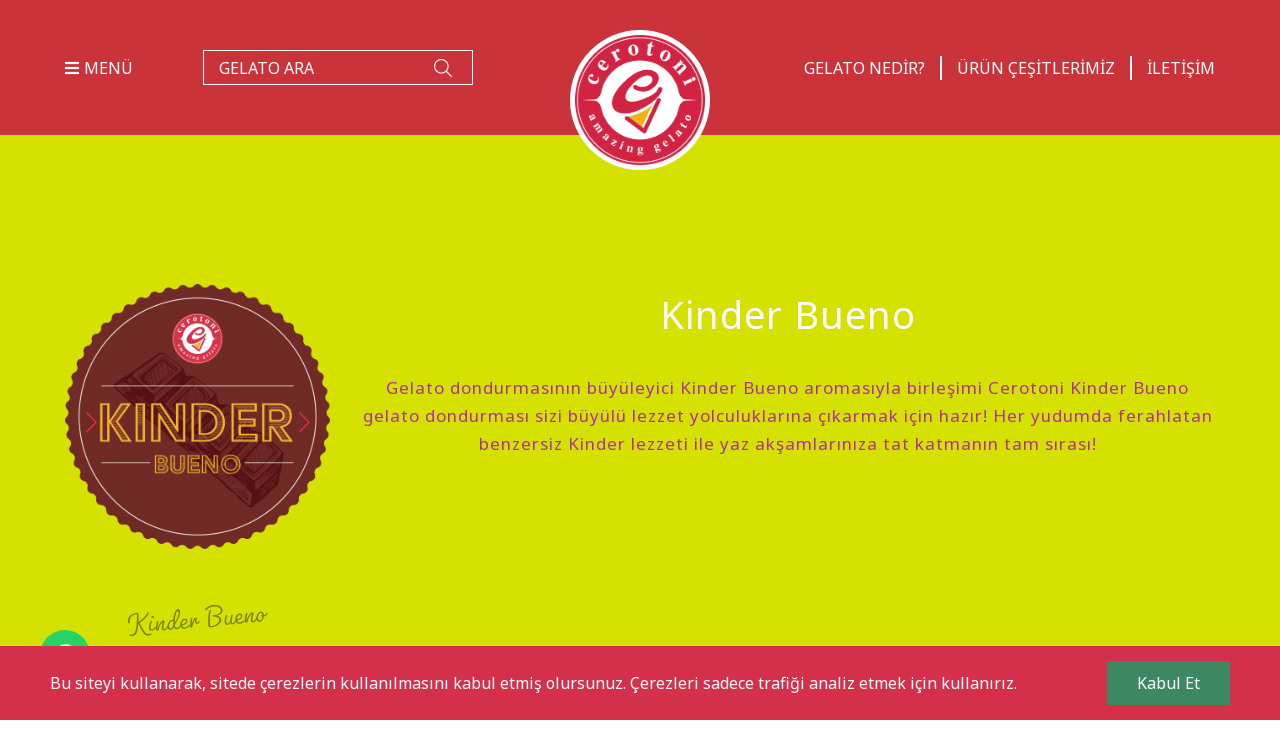

--- FILE ---
content_type: text/html; charset=utf-8
request_url: https://www.cerotoni.com/urunler/1002/signature/1007/kinder-bueno.aspx
body_size: 7315
content:



<!DOCTYPE html>
<html lang="tr">
<head><meta charset="utf-8" /><meta http-equiv="X-UA-Compatible" content="IE=edge; chrome=1" /><meta name="viewport" content="width=device-width, initial-scale=1" /><meta http-equiv="Cache-Control" content="no-cache, no-store, must-revalidate" /><meta http-equiv="Pragma" content="no-cache" /><meta http-equiv="Expires" content="0" /><link rel="icon" type="image/png" href="/assets/images/fav.png" />
    
    
    
    
    
    


    <!-- FONTS -->
    <link rel="stylesheet" href="/assets/plugins/fontawesome/css/all.min.css" /><link rel="preconnect" href="https://fonts.googleapis.com" /><link rel="preconnect" href="https://fonts.gstatic.com" crossorigin="" /><link href="https://fonts.googleapis.com/css2?family=Noto+Sans:wght@400;700&amp;display=swap" rel="stylesheet" /><link rel="stylesheet" href="/assets/fonts/stylesheet.css" />

    <!-- PLUGINS -->
    <link rel="stylesheet" href="/assets/plugins/bootstrap/css/bootstrap.min.css" /><link rel="stylesheet" href="/assets/plugins/owlcarousel/assets/owl.carousel.min.css" /><link rel="stylesheet" href="/assets/plugins/aos/aos.css" /><link rel="stylesheet" href="/assets/plugins/cookie/cookiepopup.css" />

    <!-- STYLE -->
    <link rel="stylesheet" href="/assets/css/style.css" /><link rel="stylesheet" href="https://cdnjs.cloudflare.com/ajax/libs/font-awesome/4.7.0/css/font-awesome.min.css" />
    <link rel="stylesheet" href="https://unpkg.com/swiper/swiper-bundle.min.css"/>
    <style>
        .product-image img {
            transition: .3s ease;
        }

        .product-image:hover img {
            transform: translate(-40px,-40px);
        }

        .swiper-button-next, .swiper-button-prev {
            color: #d5304b;
        }
    </style>
<link rel="canonical" href="https://www.cerotoni.com/urunler/1002/signature/1007/kinder-bueno.aspx" /><title>
	Kinder Bueno | Cerotoni Dondurma
</title><meta name="description" content="Kinder Bueno" /><meta name="keywords" content="Kinder Bueno" /></head>
<body>
    <form name="aspnetForm" method="post" action="./kinder-bueno.aspx" id="aspnetForm">
<div>
<input type="hidden" name="__VIEWSTATE" id="__VIEWSTATE" value="/[base64]/[base64]/[base64]" />
</div>

<div>

	<input type="hidden" name="__VIEWSTATEGENERATOR" id="__VIEWSTATEGENERATOR" value="9A321F9C" />
	<input type="hidden" name="__EVENTVALIDATION" id="__EVENTVALIDATION" value="/wEdAAPoR7UQrVFV/6nnflYCoPJXxuZZgBoKmIUnRk/l7mH24xy9V1vb/esTwE+We7g0WUg632MLNFcvetF9XpQ2aORPZePsyFdl2YvrgV3/hcgK2w==" />
</div>
        

        

<header class="site-header detail">
    <div class="container">
        <div class="left">
            <button class="open-header-menu" type="button">
                <i class="fas fa-bars"></i>MENÜ
            </button>

             <button class="open-search show-mobile" type="button">
                <img src="/assets/images/search.svg" />
            </button>
            <div class="search">
                <input name="ctl00$header1$txt_search" type="text" id="ctl00_header1_txt_search" placeholder="GELATO ARA" />
                <input type="submit" name="ctl00$header1$btn_search" value="" id="ctl00_header1_btn_search" class="search-button" />
            </div>
            <nav class="left-menu">
                <ul>
<li><a href="/hikayemiz.aspx" title="HİKAYEMİZ" >HİKAYEMİZ</a>
</li>
<li><a href="/nasil-yapiyoruz.aspx" title="NASIL YAPIYORUZ?" >NASIL YAPIYORUZ?</a>
</li>
<li><a href="/markalarimiz.aspx" title="MARKALARIMIZ" >MARKALARIMIZ</a>
</li>
</ul>

            </nav>
        </div>
        <div class="logo">
            <a href="/">
                <img src="/assets/images/logo.png" alt="">
            </a>
        </div>
        <div class="right">
            <nav class="right-menu">
                <ul>
<li><a href="/gelato-nedir.aspx" title="GELATO NEDİR?" >GELATO NEDİR?</a>
</li>
<li><a href="/urun-cesitlerimiz.aspx" title="ÜRÜN ÇEŞİTLERİMİZ" >ÜRÜN ÇEŞİTLERİMİZ</a>
</li>
<li><a href="/iletisim.aspx" title="İLETİŞİM" >İLETİŞİM</a>
</li>
</ul>

            </nav>
        </div>
    </div>
</header>



        
        
        <div id="ctl00_masterLeft">
	
            
    

        
</div>
        <div id="ctl00_masterRight">
	
            
    Ürünler

            
    

            
    <section class="page-content">
        <div class="container">
            <div class="row">
                <div class="col-md-3" data-aos="fade-right">
                    <div class="swiper prdSwiper">
                        <div class="swiper-wrapper">
                          <div class="swiper-slide"><img id="ctl00_icerik_img_urun" class="img-fluid" src="/images/urunler/kinderrerer_7a9e6.png" style="border-width:0px;" /></div>
                          <div class="swiper-slide"><img id="ctl00_icerik_img_urun2" class="img-fluid" src="/images/urunler/kinder-bueno_50776_4da49.png" style="border-width:0px;" /></div>
                        </div>
                        <div class="swiper-button-next"></div>
                        <div class="swiper-button-prev"></div>
                    </div>
                    
                    <h3 class="product-title"><span id="ctl00_icerik_lbl_urun2">Kinder Bueno</span></h3>
                </div>
                <div class="col-md-9">
                    <div class="text-center" data-aos="fade-left">
                        <h2>
                            <span id="ctl00_icerik_lbl_urun1">Kinder Bueno</span></h2>
                        <p>Gelato dondurmasının b&uuml;y&uuml;leyici Kinder Bueno aromasıyla birleşimi Cerotoni Kinder Bueno gelato dondurması sizi b&uuml;y&uuml;l&uuml; lezzet yolculuklarına &ccedil;ıkarmak i&ccedil;in hazır! Her yudumda ferahlatan benzersiz Kinder lezzeti ile yaz akşamlarınıza tat katmanın tam sırası!</p>

                    </div>
                </div>
            </div>
        </div>
    </section>

    <section class="page-footer">
        <img src="/assets/images/page-footer.jpg" alt="" data-top-bottom="transform: scale(1.2)" data-bottom-top="transform: scale(1)">
    </section>

    

    

    
    <div id="ctl00_icerik_pnl_video" class="col-sm-6 gallo">
		
        
    
	</div>


            
            
        
</div>
        

<style>
    .footer-menu a {
        color: #fff;
        font-size: 14px;
        margin: 5px 0;
    }

    .footer-menu span {
        color: #fff;
    }

    .bot-kvkk-link {
        font-size: 12px;
        margin: 10px;
        color: #fff;
    }
</style>

<footer class="site-footer">
    <div class="container soci">
        

<div class="social">
    
            <a href='https://www.facebook.com/cerotonidondurma ' target="_blank"><i class="fab fa-facebook-f"></i></a>
        
            <a href='https://instagram.com/cerotonidondurma' target="_blank"><i class="fab fa-instagram"></i></a>
        
            <a href='https://twitter.com/cerotonigelato' target="_blank"><i class="fab fa-twitter"></i></a>
        
            <a href='https://tr.pinterest.com/cerotonidondurma' target="_blank"><i class="fab fa-pinterest"></i></a>
        
</div>


    </div>
    <div class="container">
        <div class="logos logos align-items-center">
            <a href="https://www.ugursirketlergrubu.com/" target="_blank">
                <img src="/images/ugur-sirketler-grubu-white.svg" />
            </a>
            <div class="footer-menu d-flex flex-md-row flex-column justify-content-center align-items-center flex-wrap">
            <a href="/hikayemiz.aspx" title="HİKAYEMİZ" >HİKAYEMİZ</a>
<span class="mx-3 d-none d-md-inline">|</span>
<a href="/gelato-nedir.aspx" title="GELATO NEDİR?" >GELATO NEDİR?</a>
<span class="mx-3 d-none d-md-inline">|</span>
<a href="/urun-cesitlerimiz.aspx" title="ÜRÜN ÇEŞİTLERİMİZ" >ÜRÜN ÇEŞİTLERİMİZ</a>
<span class="mx-3 d-none d-md-inline">|</span>
<a href="/nasil-yapiyoruz.aspx" title="NASIL YAPIYORUZ?" >NASIL YAPIYORUZ?</a>
<span class="mx-3 d-none d-md-inline">|</span>
<a href="/markalarimiz.aspx" title="MARKALARIMIZ" >MARKALARIMIZ</a>
<span class="mx-3 d-none d-md-inline">|</span>
<a href="/iletisim.aspx" title="İLETİŞİM" >İLETİŞİM</a>

            <!--

                <a href="/hikayemiz.aspx">HİKAYEMİZ</a>
                <span class="mx-3 d-none d-md-inline">|</span>
                <a href="/gelato-nedir.aspx">GELATO NEDİR</a>
                <span class="mx-3 d-none d-md-inline">|</span>
                <a href="/urun-cesitlerimiz.aspx">ÜRÜN ÇEŞİTLERİMİZ</a>
                <span class="mx-3 d-none d-md-inline">|</span>
                <a href="/nasil-yapiyoruz.aspx">NASIL YAPIYORUZ?</a>
                 <span class="mx-3 d-none d-md-inline">|</span>
                <a href="/markalarimiz.aspx">MARKALARIMIZ</a>
                <span class="mx-3 d-none d-md-inline">|</span>
                <a href="/magazalarimiz.aspx">MAĞAZALARIMIZ</a>
                <span class="mx-3 d-none d-md-inline">|</span>
                <a href="/iletisim.aspx">İLETİŞİM</a>
            -->
            </div>
            <a href="https://www.ugurentegregida.com.tr/" target="_blank">
                <img src="/images/ueg-white.png" />
            </a>
        </div>
    </div>

    <div class="container">
        <div class="row justify-content-center align-items-center">
            <a class="bot-kvkk-link" href="gizlilik-politikasi.aspx">Gizlilik Politikası</a>
            <a class="bot-kvkk-link" href="kisisel-verilerin-korunmasi.aspx">Kişisel Verilerin Korunması</a>
            <a class="bot-kvkk-link" href="kvkk-acik-riza-beyani.aspx">KVKK Açık Rıza Metni</a>
        </div>
    </div>
</footer>

<a href="https://wa.me/905326769846" class="whatsapp" target="_blank"><i class="fab fa-whatsapp"></i></a>
<div id="goTop"><i class="far fa-chevron-up"></i></div>


        <!-- PLUGINS -->
        <script src="/assets/plugins/jquery/jquery-3.5.1.min.js"></script>
        <script src="/assets/plugins/popper/popper.min.js"></script>
        <script src="/assets/plugins/bootstrap/js/bootstrap.min.js"></script>
        <script src="/assets/plugins/owlcarousel/owl.carousel.min.js"></script>
        <script src="/assets/plugins/skrollr/skrollr.min.js"></script>
        <script src="/assets/plugins/aos/aos.js"></script>
        <script src="/assets/plugins/cookie/cookiepopup.js"></script>

        <!-- SCRIPT -->
        <script src="/assets/js/main.js"></script>

        

        
    <script src="https://unpkg.com/swiper/swiper-bundle.min.js"></script>
    <script>
        var swiper = new Swiper(".prdSwiper", {
            loop: true,
            navigation: {
                nextEl: ".swiper-button-next",
                prevEl: ".swiper-button-prev",
            },
            autoplay: {
                delay: 3500,
                disableOnInteraction: false,
            },
        });
    </script>

        
        
    </form>

    <!-- Global site tag (gtag.js) - Google Analytics -->
<script async src="https://www.googletagmanager.com/gtag/js?id=G-GX8ZEJZH7K"></script>
<script>
  window.dataLayer = window.dataLayer || [];
  function gtag(){dataLayer.push(arguments);}
  gtag('js', new Date());

  gtag('config', 'G-GX8ZEJZH7K');
</script>
    



</body>
</html>


--- FILE ---
content_type: text/css
request_url: https://www.cerotoni.com/assets/fonts/stylesheet.css
body_size: -12
content:
@font-face {
    font-family: 'Pacifico';
    src: url('Pacifico-Light.woff2') format('woff2'),
        url('Pacifico-Light.woff') format('woff');
    font-weight: 300;
    font-style: normal;
    font-display: swap;
}



--- FILE ---
content_type: text/css
request_url: https://www.cerotoni.com/assets/plugins/cookie/cookiepopup.css
body_size: 341
content:
/* CookiePopupJS v1.0.0 | github.com/umitbilgin/cookiepopupjs */

#cookiePolicyPopup.bottom {
    position: fixed;
    bottom: 0;
    left: 0;
    right: 0;
    padding: 15px 50px;
    display: flex;
    align-items: center;
    justify-content: space-between;
    flex-wrap: wrap;
    transition: .3s all;
    opacity: 0;
    pointer-events: none;
    z-index: 999999999999999999;
}

#cookiePolicyPopup.bottom.active {
    opacity: 1;
    pointer-events: visible;
}

#cookiePolicyPopup.bottom .cookieText {
    padding-right: 25px;
}

#cookiePolicyPopup.bottom button#acceptCookie {
    border: none;
    padding: 10px 30px;
    cursor: pointer;
}

@media only screen and (max-width: 768px) {
    #cookiePolicyPopup.bottom {
        padding: 15px 20px;
    }

    #cookiePolicyPopup.bottom .cookieText {
        padding-right: 0;
        flex: 0 0 100%;
        margin-bottom: 20px;
    }

    #cookiePolicyPopup.bottom button#acceptCookie {
        flex: 0 0 100%;
        width: 100%;
    }
}

--- FILE ---
content_type: text/css
request_url: https://www.cerotoni.com/assets/css/style.css
body_size: 6355
content:
* {
  list-style: none;
  text-decoration: none;
  outline: 0 !important;
  border: none;
}

html,
body {
  font-family: 'Noto Sans', sans-serif;
  position: relative;
  overflow-x: hidden;
  height: auto !important;
}

a:hover {
  text-decoration: none;
}

.container {
  max-width: 1240px;
}

header.site-header {
  position: absolute;
  top: 0;
  left: 0;
  width: 100vw;
  z-index: 2;
}

header.site-header .container {
  display: -webkit-box;
  display: -ms-flexbox;
  display: flex;
  -webkit-box-pack: justify;
  -ms-flex-pack: justify;
  justify-content: space-between;
  position: relative;
  height: 200px;
  -webkit-box-align: center;
  -ms-flex-align: center;
  align-items: center;
}

header.site-header .logo {
  position: absolute;
  left: 50%;
  top: 50%;
  -webkit-transform: translateX(-50%) translateY(-50%);
  transform: translateX(-50%) translateY(-50%);
  z-index: 9999;
}

header.site-header .logo img {
  -webkit-transition: .3s all ease-in-out;
  transition: .3s all ease-in-out;
}

header.site-header .logo img:hover {
  -webkit-transform: translateY(10px);
  transform: translateY(10px);
}

header.site-header .left {
  display: -webkit-box;
  display: -ms-flexbox;
  display: flex;
  -webkit-box-align: center;
  -ms-flex-align: center;
  align-items: center;
  position: relative;
  width: 50%;
}

header.site-header .left button.open-header-menu {
  background: transparent;
  color: #fff;
  margin: 0;
  padding: 0;
  height: auto;
}

header.site-header .left button.open-header-menu i {
  margin-right: 5px;
}

header.site-header .left .search {
  position: relative;
  margin-left: 70px;
}

header.site-header .left .search input[type="text"] {
  width: 270px;
  background: transparent;
  border: 1px solid #fff;
  color: #fff;
  height: 42px;
  padding: 0 15px;
  -webkit-transition: .3s all;
  transition: .3s all;
}

header.site-header .left .search input[type="text"]::-webkit-input-placeholder {
  color: #fff;
}

header.site-header .left .search input[type="text"]:-ms-input-placeholder {
  color: #fff;
}

header.site-header .left .search input[type="text"]::-ms-input-placeholder {
  color: #fff;
}

header.site-header .left .search input[type="text"]::placeholder {
  color: #fff;
}

header.site-header .left .search input[type="text"]:focus {
  width: 320px;
}

header.site-header .left .search .search-button {
  background: transparent;
  position: absolute;
  width: 60px;
  height: 40px;
  background: transparent url(../images/search.svg) no-repeat;
  background-size: 22px;
  background-position: center;
  right: 0;
  top: 0;
}

header.site-header .left nav.left-menu {
  position: absolute;
  bottom: -50px;
  width: 100%;
  -webkit-transition: .3s all;
  transition: .3s all;
  height: 0;
  overflow: hidden;
}

header.site-header .left nav.left-menu.active {
  height: 24px;
}

header.site-header .left nav.left-menu ul {
  list-style: none;
  display: -webkit-box;
  display: -ms-flexbox;
  display: flex;
  margin: 0;
  padding: 0;
}

header.site-header .left nav.left-menu ul li a {
  color: #fff;
  display: block;
  margin-left: 15px;
  padding-left: 15px;
  border-left: 2px solid #fff;
  font-size: 14px;
}

header.site-header .left nav.left-menu ul li:first-child a {
  margin-left: 0;
  padding-left: 0;
  border-left: none;
}

header.site-header .right nav.right-menu ul {
  list-style: none;
  display: -webkit-box;
  display: -ms-flexbox;
  display: flex;
  margin: 0;
  padding: 0;
}

header.site-header .right nav.right-menu ul li a {
  color: #fff;
  display: block;
  margin-left: 15px;
  padding-left: 15px;
  border-left: 2px solid #fff;
}

header.site-header .right nav.right-menu ul li:first-child a {
  margin-left: 0;
  padding-left: 0;
  border-left: none;
}

header.site-header.detail {
  background: #cb333b;
}

header.site-header.detail .container {
  height: 160px;
}

header.site-header.detail .logo {
  top: 30px;
  -webkit-transform: translateX(-50%);
  transform: translateX(-50%);
  /*background: url(../images/logo-bg.png) no-repeat;*/
  background: #ffff;
  border-radius: 100px;
  width: 164px;
  height: 164px;
  display: -webkit-box;
  display: -ms-flexbox;
  display: flex;
  -webkit-box-align: center;
  -ms-flex-align: center;
  align-items: center;
  -webkit-box-pack: center;
  -ms-flex-pack: center;
  justify-content: center;
}

section.home-header {
  background: #7AD6A8;
  height: calc(100vw / (1860/1536) - 24vw);
  position: relative;
  display: -webkit-box;
  display: -ms-flexbox;
  display: flex;
  -webkit-box-align: center;
  -ms-flex-align: center;
  align-items: center;
  -webkit-box-pack: center;
  -ms-flex-pack: center;
  justify-content: center;
  overflow: hidden;
}

section.home-header .background {
  background: url(../images/home-header-bg.png) no-repeat;
  background-size: 100%;
  height: calc(100vw / (1860/1536));
  top: 0;
  width: 100%;
  left: 0;
  right: inherit;
  position: absolute;
  z-index: 1;
  -webkit-animation: home-header-animation 10s infinite;
  animation: home-header-animation 10s infinite;
}

section.home-header .content {
  position: relative;
  z-index: 2;
  -webkit-transform: scale(0.8);
  transform: scale(0.8);
}

section.home-header .content .animation {
  -webkit-animation: home-header-animation 7s infinite;
  animation: home-header-animation 7s infinite;
}

section.home-header .content .top {
  text-align: center;
  margin-bottom: -60px;
}

section.home-header .content .top img {
  height: 280px;
}

section.home-header .content .text {
  -webkit-transform: scaleX(0.9);
  transform: scaleX(0.9);
}

section.home-products {
  background: #D5E100;
  padding: 120px 0 0;
}

section.home-products .category-item img {
  width: 100%;
  border-radius: 5px;
  display: block;
  margin-bottom: 20px;
}

section.home-products .category-item h3 {
  font-family: 'Pacifico';
  text-align: center;
  font-size: 34px;
  color: #78820f;
}

section.home-products .category-item h3 a {
  color: #78820f;
}

section.home-products .cat-title {
  font-family: 'Pacifico';
  text-align: center;
  font-size: 60px;
  color: #78820f;
  margin-bottom: 30px;
}

section.home-products .product-item img {
  width: 100%;
  margin-bottom: 40px;
  transition: .3s all;
}

section.home-products .product-item img:hover {
  transform: rotate(-10deg);
}

section.home-products .product-item section.home-products .item {
  display: block;
  text-align: center;
  margin-bottom: 40px;
}

section.home-products .item .image {
  display: block;
  position: relative;
  margin: 0 50px;
  padding-top: calc(100% - 100px);
}

section.home-products .item .image img {
  position: absolute;
  top: 50%;
  left: 50%;
  -webkit-transition: .3s all;
  transition: .3s all;
  -webkit-transform: translate(-25%, -25%);
  transform: translate(-25%, -25%);
  width: 140px;
}

section.home-products .item .title {
  display: block;
  font-family: 'Pacifico';
  font-weight: 300;
  font-size: 27px;
  margin-top: 30px;
  line-height: 1em;
  -webkit-transform: rotate(-5deg);
  transform: rotate(-5deg);
  margin-bottom: 25px;
  color: #78820f;
  -webkit-transition: .3s all;
  transition: .3s all;
}

section.home-products .item .desc {
  display: block;
  color: #78820f;
  font-size: 13px;
  line-height: 2em;
  font-weight: 500;
  -webkit-transition: .3s all;
  transition: .3s all;
}

section.home-products .item:hover .title {
  -webkit-transform: rotate(0);
  transform: rotate(0);
}

section.home-products .item:hover .image img {
  -webkit-transform: translate(-50%, -50%);
  transform: translate(-50%, -50%);
}

section.home-products .item:hover .desc {
  -webkit-transform: translateY(-10px);
  transform: translateY(-10px);
}

section.home-products .col-md-3:nth-child(n) .item .image {
  background: url(../images/product-bg-1.png) no-repeat;
  background-size: 100%;
}

section.home-products .col-md-3:nth-child(2n) .item .image {
  background: url(../images/product-bg-2.png) no-repeat;
  background-size: 100%;
}

section.home-products .col-md-3:nth-child(3n) .item .image {
  background: url(../images/product-bg-3.png) no-repeat;
  background-size: 100%;
}

section.home-products .col-md-3:nth-child(4n) .item .image {
  background: url(../images/product-bg-4.png) no-repeat;
  background-size: 100%;
}

section.home-products .col-md-3:nth-child(5n) .item .image {
  background: url(../images/product-bg-5.png) no-repeat;
  background-size: 100%;
}

section.home-products .col-md-3:nth-child(6n) .item .image {
  background: url(../images/product-bg-6.png) no-repeat;
  background-size: 100%;
}

section.home-products .col-md-3:nth-child(7n) .item .image {
  background: url(../images/product-bg-7.png) no-repeat;
  background-size: 100%;
}

section.home-products .col-md-3:nth-child(8n) .item .image {
  background: url(../images/product-bg-8.png) no-repeat;
  background-size: 100%;
}

section.home-products .home-products-bottom {
  background: url(../images/home-products-bottom.jpg) no-repeat;
  background-size: 100%;
  height: 500px;
  position: relative;
}

section.home-products .home-products-bottom::before {
  content: '';
  top: 0;
  width: 100%;
  background: url(../images/home-products-bg.png) no-repeat;
  background-size: 100%;
  height: calc(100vw / (1920/205));
  position: absolute;
}

section.home-boxs {
  padding: 80px 0 0;
}

section.home-boxs .item {
  padding: 0 40px;
}

section.home-boxs .item .image {
  position: relative;
  text-align: center;
  height: 230px;
  margin-bottom: 40px;
}

section.home-boxs .item .image img {
  position: absolute;
  bottom: 0;
  left: 50%;
  -webkit-transform: translateX(-50%);
  transform: translateX(-50%);
}

section.home-boxs .item .image h3 {
  position: absolute;
  bottom: 10px;
  left: 0;
  width: 100%;
  font-family: 'Pacifico';
  font-size: 60px;
  color: #43929a;
  line-height: 1;
  -webkit-animation: text-animation 3s infinite;
  animation: text-animation 3s infinite;
}

@-webkit-keyframes text-animation {
  0% {
    -webkit-transform: translateY(0);
    transform: translateY(0);
  }

  50% {
    -webkit-transform: translateY(10px);
    transform: translateY(10px);
  }

  100% {
    -webkit-transform: translateY(0);
    transform: translateY(0);
  }
}

@keyframes text-animation {
  0% {
    -webkit-transform: translateY(0);
    transform: translateY(0);
  }

  50% {
    -webkit-transform: translateY(10px);
    transform: translateY(10px);
  }

  100% {
    -webkit-transform: translateY(0);
    transform: translateY(0);
  }
}

section.home-boxs .item .text {
  font-size: 14px;
  line-height: 2em;
  color: #666666;
  text-align: center;
}

section.home-products-slider .hp-items .item {
  border-bottom: 1px solid #DF6379;
  font-family: 'Pacifico';
  font-size: 40px;
  color: #b2b2b2;
  padding: 10px 0;
  cursor: pointer;
  -webkit-transition: .3s all;
  transition: .3s all;
}

section.home-products-slider .hp-items .item.active {
  color: #c44b6b;
}

section.home-products-slider .hp-owl .hp-item {
  padding-bottom: 20px;
}

section.home-products-slider .hp-owl .hp-item .image {
  text-align: center;
  background: url(../images/product-slider-bg.png) no-repeat;
  background-size: 100%;
  background-position: bottom;
  margin: 0 40px;
  position: relative;
  z-index: 1;
}

section.home-products-slider .hp-owl .hp-item .image img {
  width: auto;
  height: 590px;
  display: inline-block;
  -webkit-animation: product-image-animation 6s infinite;
  animation: product-image-animation 6s infinite;
}

section.home-products-slider .hp-owl .hp-item h3 {
  font-family: 'Pacifico';
  color: #C44B6B;
  font-size: 40px;
  position: relative;
  padding-bottom: 10px;
  display: inline-block;
  margin-bottom: 30px;
}

section.home-products-slider .hp-owl .hp-item h3::before {
  content: '';
  position: absolute;
  height: 2px;
  background: #C44B6B;
  width: calc(100% + 250px);
  bottom: 0;
  right: 0;
}

section.home-products-slider .hp-owl .hp-item ul {
  margin: 0;
  padding: 0;
}

section.home-products-slider .hp-owl .hp-item ul li {
  font-family: 'Pacifico';
  font-size: 26px;
  margin-bottom: 20px;
  display: -webkit-box;
  display: -ms-flexbox;
  display: flex;
  -webkit-box-align: center;
  -ms-flex-align: center;
  align-items: center;
  color: #666666;
}

section.home-products-slider .hp-owl .hp-item ul li::before {
  content: '';
  background: #000000;
  width: 7px;
  height: 7px;
  border-radius: 7px;
  margin-right: 15px;
}

section.home-footer {
  background: #D5E100;
  margin-top: 250px;
}

section.home-footer .video-content {
  top: -200px;
}

section.home-footer .text {
  margin-top: -200px;
  padding: 60px 0;
  text-align: center;
}

section.home-footer .text h3 {
  font-family: 'Pacifico';
  color: #fff;
  font-size: 60px;
}

section.home-footer .text .desc {
  color: #666666;
  font-size: 40px;
  line-height: 2em;
  letter-spacing: 1px;
  margin-bottom: 40px;
  font-family: 'Pacifico';
}

section.page-content {
  background: #D5E100;
  padding-top: 260px;
  padding-bottom: 20px;
  color: #af2fa3;
  letter-spacing: 1px;
  line-height: 1.7em;
  font-size: 17px;
}

section.page-content a {
  color: #af2fa3;
}

section.page-content .page-image {
  padding-right: 80px;
}

section.page-content .page-image img {
  width: 100%;
  border-radius: 10px;
}

section.page-content h2 {
  color: #fff;
  font-size: 38px;
  line-height: 1.6em;
  margin-bottom: 30px;
}

section.page-content p {
  margin-bottom: 20px;
}

section.page-footer {
  position: relative;
  overflow: hidden;
}

section.page-footer::after {
  content: '';
  top: 0;
  width: 100%;
  background: url(../images/home-products-bg.png) no-repeat;
  background-size: 100%;
  height: calc(100vw / (1920/205));
  position: absolute;
}

footer.site-footer {
  /* background: #8BD5AC; */
  /*background: #AF7BD7;*/
  background: #cb333b;
  position: relative;
  z-index: 1;
  padding: 0px 0 60px;
}

footer.site-footer .logos {
  display: flex;
  justify-content: space-between;
}

footer.site-footer .logos img {
  height: 80px;
}

footer.site-footer .container.soci {
  display: -webkit-box;
  display: -ms-flexbox;
  display: flex;
  -webkit-box-pack: end;
  -ms-flex-pack: end;
  justify-content: flex-end;
  margin-bottom: 40px;
}

footer.site-footer .container .social {
  display: -webkit-box;
  display: -ms-flexbox;
  display: flex;
  margin-top: -22px;
}

footer.site-footer .container .social a {
  width: 45px;
  height: 45px;
  background: #fff;
  border-radius: 40px;
  display: -webkit-box;
  display: -ms-flexbox;
  display: flex;
  -webkit-box-align: center;
  -ms-flex-align: center;
  align-items: center;
  -webkit-box-pack: center;
  -ms-flex-pack: center;
  justify-content: center;
  font-size: 24px;
  margin-left: 10px;
  color: #D52F4D;
  -webkit-transition: .3s all;
  transition: .3s all;
}

footer.site-footer .container .social a:hover {
  color: #fff;
  background: #D52F4D;
}

.video-content {
  padding-top: 56.25%;
  position: relative;
}

.video-content iframe,
.video-content video {
  position: absolute;
  width: 100%;
  height: 100%;
  top: 0;
  background: #ccc;
}

.contact-item {
  display: -webkit-box;
  display: -ms-flexbox;
  display: flex;
  margin-bottom: 30px;
  -webkit-box-align: center;
  -ms-flex-align: center;
  align-items: center;
}

.contact-item .icon {
  font-size: 40px;
  margin-right: 10px;
  width: 41px;
}

.contact-item a {
  color: #AF2FA3;
}

.contact-map {
  margin-top: 60px;
}

.contact-form {
  margin-top: 50px;
  margin-bottom: 60px;
}

.contact-form input[type="text"] {
  width: 100%;
  border: 1px solid #fff;
  height: 45px;
  background: transparent;
  color: #AF2FA3;
  margin-bottom: 30px;
  padding: 0 20px;
}

.contact-form input[type="text"]::-webkit-input-placeholder {
  color: #AF2FA3;
}

.contact-form input[type="text"]:-ms-input-placeholder {
  color: #AF2FA3;
}

.contact-form input[type="text"]::-ms-input-placeholder {
  color: #AF2FA3;
}

.contact-form input[type="text"]::placeholder {
  color: #AF2FA3;
}

.contact-form textarea {
  width: 100%;
  border: 1px solid #fff;
  height: 200px;
  background: transparent;
  color: #AF2FA3;
  margin-bottom: 30px;
  padding: 20px;
}

.contact-form textarea::-webkit-input-placeholder {
  color: #AF2FA3;
}

.contact-form textarea:-ms-input-placeholder {
  color: #AF2FA3;
}

.contact-form textarea::-ms-input-placeholder {
  color: #AF2FA3;
}

.contact-form textarea::placeholder {
  color: #AF2FA3;
}

.contact-form label {
  display: block;
  margin-bottom: 0;
}

.contact-form .kvkk label {
  display: -webkit-box;
  display: -ms-flexbox;
  display: flex;
  -webkit-box-align: center;
  -ms-flex-align: center;
  align-items: center;
  margin-bottom: 30px;
}

.contact-form .kvkk label span {
  margin-left: 10px;
}

.contact-form .captcha-and-submit {
  display: -webkit-box;
  display: -ms-flexbox;
  display: flex;
  -webkit-box-pack: justify;
  -ms-flex-pack: justify;
  justify-content: space-between;
  -webkit-box-align: start;
  -ms-flex-align: start;
  align-items: flex-start;
}

.contact-form .captcha-and-submit .submit-btn {
  background: #AF2FA3;
  color: #fff;
  height: 60px;
  padding: 0 80px;
  -webkit-transition: .3s all;
  transition: .3s all;
}

.contact-form .captcha-and-submit .submit-btn:hover {
  background: #8BD5AC;
}

.line {
  width: 100%;
  height: 10px;
  background: url(../images/line.png) repeat-x;
  margin: 60px 0;
}

.header-clear {
  height: 150px;
}

@media only screen and (max-width: 1440px) {
  section.home-header .content {
    -webkit-transform: scale(0.5);
    transform: scale(0.5);
  }

  header.site-header .logo img {
    height: 130px;
  }

  header.site-header .left .search input[type="text"] {
    height: 35px;
  }

  header.site-header .left .search .search-button {
    background-size: 18px;
    height: 35px;
  }

  header.site-header .container {
    height: 180px;
  }

  .container {
    max-width: 1180px;
  }

  header.site-header.detail .logo {
    width: 140px;
    height: 140px;
    background-size: cover;
  }

  header.site-header.detail .container {
    height: 135px;
  }

  header.site-header .left nav.left-menu {
    bottom: -40px;
  }

  section.home-products .item .title {
    font-size: 25px;
  }

  section.home-products-slider .container {
    max-width: 1000px !important;
  }

  section.home-products-slider .hp-items .item {
    font-size: 31px;
  }

  section.home-products-slider .hp-owl .hp-item .image img {
    height: 480px;
  }

  section.home-footer .container {
    max-width: 1000px;
  }
}

@-webkit-keyframes svg-text-anim {
  40% {
    stroke-dashoffset: 0;
    fill: transparent;
  }

  60% {
    stroke-dashoffset: 0;
    fill: #ffffff;
  }

  100% {
    stroke-dashoffset: 0;
    fill: #ffffff;
  }
}

@keyframes svg-text-anim {
  40% {
    stroke-dashoffset: 0;
    fill: transparent;
  }

  60% {
    stroke-dashoffset: 0;
    fill: #ffffff;
  }

  100% {
    stroke-dashoffset: 0;
    fill: #ffffff;
  }
}

@-webkit-keyframes svg-text-anim-2 {
  40% {
    stroke-dashoffset: 0;
    fill: transparent;
  }

  60% {
    stroke-dashoffset: 0;
    fill: #ffff00;
  }

  100% {
    stroke-dashoffset: 0;
    fill: #ffff00;
  }
}

@keyframes svg-text-anim-2 {
  40% {
    stroke-dashoffset: 0;
    fill: transparent;
  }

  60% {
    stroke-dashoffset: 0;
    fill: #ffff00;
  }

  100% {
    stroke-dashoffset: 0;
    fill: #ffff00;
  }
}

@-webkit-keyframes home-header-animation {
  0% {
    -webkit-transform: translateY(0);
    transform: translateY(0);
  }

  50% {
    -webkit-transform: translateY(-50px);
    transform: translateY(-50px);
  }

  100% {
    -webkit-transform: translateY(0);
    transform: translateY(0);
  }
}

@keyframes home-header-animation {
  0% {
    -webkit-transform: translateY(0);
    transform: translateY(0);
  }

  50% {
    -webkit-transform: translateY(-50px);
    transform: translateY(-50px);
  }

  100% {
    -webkit-transform: translateY(0);
    transform: translateY(0);
  }
}

@-webkit-keyframes product-image-animation {
  0% {
    -webkit-transform: translateY(0);
    transform: translateY(0);
  }

  50% {
    -webkit-transform: translateY(20px);
    transform: translateY(20px);
  }

  100% {
    -webkit-transform: translateY(0);
    transform: translateY(0);
  }
}

@keyframes product-image-animation {
  0% {
    -webkit-transform: translateY(0);
    transform: translateY(0);
  }

  50% {
    -webkit-transform: translateY(20px);
    transform: translateY(20px);
  }

  100% {
    -webkit-transform: translateY(0);
    transform: translateY(0);
  }
}

.search-page h3 .badge {
  display: -webkit-box;
  display: -ms-flexbox;
  display: flex;
  width: 38px;
  height: 38px;
  border-radius: 40px;
  background: #cb333b;
  color: #fff;
  -webkit-box-align: center;
  -ms-flex-align: center;
  align-items: center;
  -webkit-box-pack: center;
  -ms-flex-pack: center;
  justify-content: center;
  font-size: 18px;
  font-weight: 400 !important;
  margin-right: 15px;
}

.search-page h3 {
  display: -webkit-box;
  display: -ms-flexbox;
  display: flex;
}

.search-page ul {
  border: 1px solid #fff;
  margin: 30px 0;
  padding: 0;
}

.search-page ul li a {
  display: block;
  color: #af2fa3;
  padding: 15px 20px;
  border-bottom: 1px solid #fff;
  -webkit-transition: .3s all;
  transition: .3s all;
}

.search-page ul li a:hover {
  background: #af2fa3;
  color: #fff;
}

section.page-content .product-image {
  display: flex;
  justify-content: flex-end;
  align-items: flex-end;
  background: url(../images/product-bg-1.png) no-repeat;
  background-size: 100%;
  padding-top: 100%;
  position: relative;
}

@media screen and (max-width: 768px) {
  section.page-content {
    padding-top: 115px;
  } 
  
  section.page-content .col-md-3 {
    padding: 60px;
  }
}

section.page-content .product-image img {
  position: absolute;
  right: -15px;
  bottom: -15px;
  width: 80%;
}

section.page-content h3.product-title {
  font-size: 30px;
  text-align: center;
  font-family: 'Pacifico';
  margin-top: 40px;
  transform: rotate(-5deg);
  color: #78820f;
}

@media only screen and (min-width: 801px) {
  .show-mobile {
    display: none !important;
  }
}

@media only screen and (max-width: 800px) {
  header.site-header .left {
    width: unset;
  }
  section.home-header .content {
    -webkit-transform: scale(0.2);
    transform: scale(0.2);
  }

  html,
  body {
    overflow-y: auto !important;
  }

  section.home-header .background {
    height: 400px;
    background-size: cover;
  }

  section.home-header {
    height: 400px;
    -webkit-box-align: start;
    -ms-flex-align: start;
    align-items: flex-start;
  }

  header.site-header .logo img {
    height: 80px;
  }

  header.site-header .left .search {
    position: absolute;
    left: 20px;
    margin-left: 0;
    width: calc(100% - 40px);
    top: 20px;
  }

  header.site-header .left button.open-header-menu {
    margin-top: 45px;
  }

  header.site-header.detail .logo {
    width: 90px;
    height: 90px;
    top: 65px;
  }

  section.page-content .page-image {
    padding-right: 0;
    margin-bottom: 30px;
  }

  section.page-footer img {
    height: 185px;
    -o-object-fit: cover;
    object-fit: cover;
  }

  header.site-header .logo {
    top: 115px;
  }

  header.site-header .left .search input[type="text"] {
    width: 100%;
  }

  header.site-header .left {
    position: unset;
  }

  header.site-header .right {
    display: none;
  }

  header.site-header .container {
    height: 120px;
    -webkit-box-pack: end;
    -ms-flex-pack: end;
    justify-content: flex-end;
  }

  header.site-header .left {
    margin-left: 15px;
  }

  section.home-products .home-products-bottom {
    height: 180px;
    background-size: 200%;
  }

  section.home-products .home-products-bottom::before {
    height: calc(100vw / (1920/250));
    background-size: cover;
    background-position: bottom;
  }

  section.home-products .home-products-bottom {
    height: 180px;
    background-size: 200%;
  }

  section.home-products .home-products-bottom::before {
    height: calc(100vw / (1920/250));
    background-size: cover;
    background-position: bottom;
  }

  section.home-products-slider .hp-items {
    margin-bottom: 40px;
  }

  section.home-products-slider .hp-items .item {
    font-size: 20px;
  }

  section.home-products-slider .row .col-md-9 {
    transform: none !important;
    opacity: 1 !important;
  }

  section.home-products-slider .hp-owl .hp-item .image img {
    height: 350px;
  }

  section.home-products-slider .hp-owl .hp-item .image {
    margin-bottom: 30px;
  }

  section.home-products-slider .hp-owl .hp-item h3::before {
    display: none;
  }

  section.home-footer .video-content {
    top: -155px;
  }

  section.home-footer .text h3 {
    font-size: 40px;
  }

  section.home-footer .text .desc {
    font-size: 26px;
    margin-bottom: 60px;
    opacity: 1;
    -webkit-transform: translateY(0);
    transform: translateY(0);
  }

  header.site-header .left nav.left-menu {
    left: 0;
    width: 100vw;
    top: 75px;
    z-index: 999;
    opacity: 0;
    -webkit-transform: scaleY(0);
    transform: scaleY(0);
    -webkit-transition: .3s all;
    transition: .3s all;
    height: unset !important;
    -webkit-transform-origin: top center;
    transform-origin: top center;
    pointer-events: none;
  }

  header.site-header .container {
    padding-bottom: 40px;
  }

  header.site-header .left nav.left-menu ul {
    display: block;
    text-align: center;
    background: #43a4a4;
    /* background: #5085d3; */
    padding: 40px 0 20px;
  }

  header.site-header .left nav.left-menu.active {
    height: unset !important;
    overflow: unset;
    opacity: 1;
    -webkit-transform: scaleY(1);
    transform: scaleY(1);
    pointer-events: visible;
  }

  header.site-header .left nav.left-menu ul li a {
    border-left: none;
    margin-left: 0;
    padding-left: 0;
    line-height: 45px;
  }

  header.site-header {
    z-index: 999;
  }

  .contact-form .captcha-and-submit {
    -ms-flex-wrap: wrap;
    flex-wrap: wrap;
  }

  .contact-form .captcha-and-submit input {
    margin-top: 30px;
  }

  /* section.home-products .row .col-md-3 {
    display: none;
  } */

  section.home-products .row .col-md-3:nth-child(-n+3) {
    display: block;
  }

  section.home-products .item {
    text-align: center;
    margin-bottom: 60px;
    display: block;
  }

  header.site-header .left .search {
    width: 100vw;
    height: 100vh;
    background: rgb(0 0 0 / 70%);
    top: 0;
    left: 0;
    display: flex;
    align-items: center;
    justify-content: center;
    padding: 0 40px;
    z-index: 999999;
    opacity: 0;
    transform: translateY(300px);
    pointer-events: none;
    transition: .3s all;
    position: fixed;
  }

  header.site-header .left .search.active {
    opacity: 1;
    transform: translateY(0);
    pointer-events: visible;
  }

  header.site-header .left .search .search-button {
    position: unset;
    margin-left: -60px;
  }

  header.site-header .left .search input[type="text"] {
    height: 50px;
  }

  header.site-header .container {
    height: 75px;
  }

  header.site-header .logo {
    top: 75px;
  }

  button.open-search {
    position: absolute;
    left: 20px;
    background: transparent;
    margin-top: 25px;
  }

  button.open-search img {
    height: 22px;
  }

  header.site-header.detail .container {
    height: 75px;
    align-items: center;
    padding-bottom: 40px;
  }

  header.site-header.detail .logo {
    top: 15px;
  }
}

section.home-products .more-button {
  background: #D52F4D;
  display: inline-block;
  color: #fff;
  padding: 15px 40px;
  margin-bottom: 30px;
  transition: .3s all;
}

section.home-products .more-button:hover {
  background: #7AD6A8;
}

div#goTop {
  position: fixed;
  bottom: 40px;
  right: 40px;
  z-index: 99;
  background: #d5304b;
  color: #fff;
  width: 50px;
  height: 50px;
  border-radius: 60px;
  font-size: 24px;
  display: flex;
  align-items: center;
  justify-content: center;
  padding-bottom: 4px;
  cursor: pointer;
  opacity: 0;
  transition: .3s all;
}

div#goTop.active {
  opacity: 1;
}

.whatsapp {
  background: #25D366;
  position: fixed;
  bottom: 40px;
  left: 40px;
  z-index: 99;
  color: #fff;
  width: 50px;
  height: 50px;
  border-radius: 60px;
  font-size: 24px;
  display: flex;
  align-items: center;
  justify-content: center;
  padding-bottom: 0px;
  transition: .3s all;
}

.whatsapp:hover {
  background: #d5304b;
  color: #fff;
}

.subeler .sube {
  margin-bottom: 30px;
}

.subeler .sube img {
  width: 100%;
  height: 250px;
  border-radius: 10px;
  object-fit: cover;
  display: block;
  margin-bottom: 30px;
}

.subeler .sube .info h3 {
  font-family: 'Pacifico';
  font-size: 40px;
  text-align: center;
  margin-bottom: 30px;
}

.subeler .sube .info .desc {
  font-size: 14px;
}

.news-item {
  border: 1px solid #af2fa3;
  padding: 30px;
  transition: .3s all;
  margin-bottom: 30px;
}

.news-item img {
  width: 100%;
  height: 180px;
  object-fit: contain;
  margin-bottom: 20px;
}

.news-item a {
  color: #fff;
}

.news-item a.details {
  color: #af2fa3;
}

.news-item h3 {
  font-family: 'Pacifico';
  font-size: 30px;
  color: #78820f;
}

.news-item:hover {
  border-color: #fff;
}

.news-detail a[target="_blank"] {
  display: inline-block;
  background-color: #d5304b;
  color: #fff;
  border-radius: 5px;
  padding: 15px 40px;
  transition: .3s all;
}

.news-detail a[target="_blank"]:hover {
  background-color: #cb333b;

}

.close {
  position: absolute;
  right: 10px;
  top: 10px;
  width: 40px;
  height: 40px;
  font-size: 2.5rem;
}

/*# sourceMappingURL=style.css.map */

--- FILE ---
content_type: application/javascript
request_url: https://www.cerotoni.com/assets/js/main.js
body_size: 1581
content:

function setTextAnimation(delay, duration, strokeWidth, timingFunction, strokeColor, repeat, el, anim) {
    let paths = document.querySelectorAll(el);
    let mode = repeat ? 'infinite' : 'forwards'
    for (let i = 0; i < paths.length; i++) {
        const path = paths[i];
        const length = path.getTotalLength();
        path.style["stroke-dashoffset"] = `${length}px`;
        path.style["stroke-dasharray"] = `${length}px`;
        path.style["stroke-width"] = `${strokeWidth}px`;
        path.style["stroke"] = `${strokeColor}`;
        path.style["animation"] = `${duration}s ${anim} ${mode} ${timingFunction}`;
        path.style["animation-delay"] = `${i * delay}s`;
    }
}




$(window).on("load", function () {
    setTextAnimation(0.1, 4, 5, 'linear', '#ffffff', false, ".home-header .text path", "svg-text-anim");
    setTextAnimation(0.1, 6, 5, 'linear', '#ffff00', false, ".home-header .top path", "svg-text-anim-2");
})

let productsOwl = $(".hp-owl");

$(".home-products-slider .hp-items .item").each(function (key) {
    $(this).attr("data-id", key)
})

productsOwl.owlCarousel({
    items: 1,
    loop: false,
    nav: true,
    dots: false
})

productsOwl.on('changed.owl.carousel', function (event) {
    categoryClick(event.item.index)
})


$(".home-products-slider .hp-items .item").on("click", function () {
    let id = $(this).attr("data-id");
    categoryClick(id);
    productsOwl.trigger('to.owl.carousel', id);

});

$(".home-products-slider .hp-items .item").eq(0).addClass("active");

function categoryClick(id) {
    $(".home-products-slider .hp-items .item").removeClass("active");
    $(".home-products-slider .hp-items .item[data-id='" + id + "']").addClass("active");
}

$(".open-header-menu").on("click", function () {
    $("header.site-header nav.left-menu").toggleClass("active");
})

$("button.open-search").on("click", function () {
    $("header.site-header .search").addClass("active");
})

$("header.site-header .search").on("click", function () {
    $("header.site-header .search").removeClass("active");
})

$("header.site-header .search input").on("click", function () {
    event.stopPropagation();
})

if ($(window).width() <= 800) {
    let html = $("header.site-header nav.right-menu ul").html();
    $("header.site-header nav.left-menu ul").html($("header.site-header nav.left-menu ul").html() + html);
}

$("#goTop").on("click", function () {
    $('html,body').animate({ scrollTop: 0 }, 'slow');
    return false;
});

window.onscroll = function () {
    if (window.pageYOffset >= 200) {
        $("#goTop").addClass("active")
    } else {
        $("#goTop").removeClass("active")
    }
};

var s = skrollr.init();
AOS.init();

// $(document).ready(function(){
//     if($(window).width > 768) {
//         AOS.init();
//     }
// })

// $(document).ready(function(){
//     if($(window).width < 768) {
//         console.log("aaa");
//         $('div').removeAttr('data-aos');
//     }
// })

$(document).ready(function(){
    var header = $('.home-header');
    var bgColors = [
        "#7AD6A8",
        "#3D8862",
        "#58BFBA"
    ];


    setInterval(function(){
        var bgColor = bgColors[Math.floor(Math.random()*bgColors.length)];

        header.css({
            'transition': '.3s ease',
            'background': bgColor,
        })
    }, 3500);
});


$(document).ready(function(){
    createCookiePopup({
        type: "bottom",
        background: "#d5304b",
        textColor: "#fff",
        text: "",
        buttonBackground: "#3d8862",
        buttonTextColor: "#fff",
        buttonText: ""
    });
  
    var lang = $('html').attr('lang');
    var cookieText = $('.cookieText');
    var cookieBtn = $('#acceptCookie');
  
    if (lang == 'tr' ) {
      cookieText.text('Bu siteyi kullanarak, sitede çerezlerin kullanılmasını kabul etmiş olursunuz. Çerezleri sadece trafiği analiz etmek için kullanırız.');
      cookieBtn.text('Kabul Et');
    } else if (lang == 'en' ) {
      cookieText.text('By using this site, you agree to the use of cookies on the site. We only use cookies to analyze traffic.');
      cookieBtn.text('Accept');
    } else {
      cookieText.text('Cookie yazısı ekleyin.')
      cookieBtn.text('Buton değeri ekleyin.');
    }
});